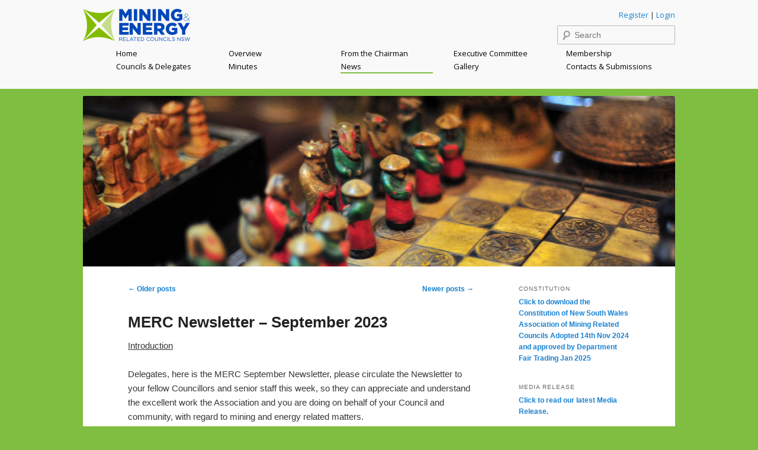

--- FILE ---
content_type: text/html; charset=UTF-8
request_url: https://miningrelatedcouncils.asn.au/news/page/3/
body_size: 81901
content:
<!DOCTYPE html>
<!--[if IE 6]>
<html id="ie6" lang="en-AU">
<![endif]-->
<!--[if IE 7]>
<html id="ie7" lang="en-AU">
<![endif]-->
<!--[if IE 8]>
<html id="ie8" lang="en-AU">
<![endif]-->
<!--[if !(IE 6) & !(IE 7) & !(IE 8)]><!-->
<html lang="en-AU">
<!--<![endif]-->
<head>
<meta charset="UTF-8" />
<meta name="viewport" content="width=device-width" />
<meta name="google-site-verification" content="T5Ll8ZqHr51Ltm3XiuDM_lbw-2FWQRbbDg3lkUj2FAM" />
<title>
News - Page 3 of 110 - Association of Mining Related CouncilsAssociation of Mining Related Councils | Page 3	</title>
<link rel="profile" href="https://gmpg.org/xfn/11" />
<link href="https://fonts.googleapis.com/css?family=Open+Sans" rel="stylesheet">
<link rel="stylesheet" type="text/css" media="all" href="https://miningrelatedcouncils.asn.au/wp-content/themes/association_of_mining_related_councils_2024/style.css?ver=20240313" />
<link rel="pingback" href="https://miningrelatedcouncils.asn.au/xmlrpc.php">
<!--[if lt IE 9]>
<script src="https://miningrelatedcouncils.asn.au/wp-content/themes/association_of_mining_related_councils_2024/js/html5.js?ver=3.7.0" type="text/javascript"></script>
<![endif]-->
<meta name='robots' content='index, follow, max-image-preview:large, max-snippet:-1, max-video-preview:-1' />
	<style>img:is([sizes="auto" i], [sizes^="auto," i]) { contain-intrinsic-size: 3000px 1500px }</style>
	
	<!-- This site is optimized with the Yoast SEO plugin v25.7 - https://yoast.com/wordpress/plugins/seo/ -->
	<link rel="canonical" href="https://miningrelatedcouncils.asn.au/news/page/3/" />
	<link rel="prev" href="https://miningrelatedcouncils.asn.au/news/page/2/" />
	<link rel="next" href="https://miningrelatedcouncils.asn.au/news/page/4/" />
	<meta property="og:locale" content="en_US" />
	<meta property="og:type" content="article" />
	<meta property="og:title" content="News - Page 3 of 110 - Association of Mining Related Councils" />
	<meta property="og:url" content="https://miningrelatedcouncils.asn.au/news/" />
	<meta property="og:site_name" content="Association of Mining Related Councils" />
	<meta property="og:image" content="https://miningrelatedcouncils.asn.au/wp-content/uploads/2012/07/news.jpg" />
	<meta property="og:image:width" content="1000" />
	<meta property="og:image:height" content="288" />
	<meta property="og:image:type" content="image/jpeg" />
	<meta name="twitter:card" content="summary_large_image" />
	<script type="application/ld+json" class="yoast-schema-graph">{"@context":"https://schema.org","@graph":[{"@type":["WebPage","CollectionPage"],"@id":"https://miningrelatedcouncils.asn.au/news/","url":"https://miningrelatedcouncils.asn.au/news/page/3/","name":"News - Page 3 of 110 - Association of Mining Related Councils","isPartOf":{"@id":"https://miningrelatedcouncils.asn.au/#website"},"datePublished":"2012-07-03T05:18:23+00:00","dateModified":"2013-06-06T04:26:22+00:00","breadcrumb":{"@id":"https://miningrelatedcouncils.asn.au/news/page/3/#breadcrumb"},"inLanguage":"en-AU"},{"@type":"BreadcrumbList","@id":"https://miningrelatedcouncils.asn.au/news/page/3/#breadcrumb","itemListElement":[{"@type":"ListItem","position":1,"name":"Home","item":"https://miningrelatedcouncils.asn.au/"},{"@type":"ListItem","position":2,"name":"News"}]},{"@type":"WebSite","@id":"https://miningrelatedcouncils.asn.au/#website","url":"https://miningrelatedcouncils.asn.au/","name":"Association of Mining Related Councils","description":"","potentialAction":[{"@type":"SearchAction","target":{"@type":"EntryPoint","urlTemplate":"https://miningrelatedcouncils.asn.au/?s={search_term_string}"},"query-input":{"@type":"PropertyValueSpecification","valueRequired":true,"valueName":"search_term_string"}}],"inLanguage":"en-AU"}]}</script>
	<!-- / Yoast SEO plugin. -->


<link rel='dns-prefetch' href='//secure.gravatar.com' />
<link rel='dns-prefetch' href='//stats.wp.com' />
<link rel='dns-prefetch' href='//v0.wordpress.com' />
<link rel="alternate" type="application/rss+xml" title="Association of Mining Related Councils &raquo; Feed" href="https://miningrelatedcouncils.asn.au/feed/" />
<link rel="alternate" type="application/rss+xml" title="Association of Mining Related Councils &raquo; Comments Feed" href="https://miningrelatedcouncils.asn.au/comments/feed/" />
<script type="text/javascript">
/* <![CDATA[ */
window._wpemojiSettings = {"baseUrl":"https:\/\/s.w.org\/images\/core\/emoji\/16.0.1\/72x72\/","ext":".png","svgUrl":"https:\/\/s.w.org\/images\/core\/emoji\/16.0.1\/svg\/","svgExt":".svg","source":{"concatemoji":"https:\/\/miningrelatedcouncils.asn.au\/wp-includes\/js\/wp-emoji-release.min.js?ver=02d80229f15d7827a341c3995e7b62d1"}};
/*! This file is auto-generated */
!function(s,n){var o,i,e;function c(e){try{var t={supportTests:e,timestamp:(new Date).valueOf()};sessionStorage.setItem(o,JSON.stringify(t))}catch(e){}}function p(e,t,n){e.clearRect(0,0,e.canvas.width,e.canvas.height),e.fillText(t,0,0);var t=new Uint32Array(e.getImageData(0,0,e.canvas.width,e.canvas.height).data),a=(e.clearRect(0,0,e.canvas.width,e.canvas.height),e.fillText(n,0,0),new Uint32Array(e.getImageData(0,0,e.canvas.width,e.canvas.height).data));return t.every(function(e,t){return e===a[t]})}function u(e,t){e.clearRect(0,0,e.canvas.width,e.canvas.height),e.fillText(t,0,0);for(var n=e.getImageData(16,16,1,1),a=0;a<n.data.length;a++)if(0!==n.data[a])return!1;return!0}function f(e,t,n,a){switch(t){case"flag":return n(e,"\ud83c\udff3\ufe0f\u200d\u26a7\ufe0f","\ud83c\udff3\ufe0f\u200b\u26a7\ufe0f")?!1:!n(e,"\ud83c\udde8\ud83c\uddf6","\ud83c\udde8\u200b\ud83c\uddf6")&&!n(e,"\ud83c\udff4\udb40\udc67\udb40\udc62\udb40\udc65\udb40\udc6e\udb40\udc67\udb40\udc7f","\ud83c\udff4\u200b\udb40\udc67\u200b\udb40\udc62\u200b\udb40\udc65\u200b\udb40\udc6e\u200b\udb40\udc67\u200b\udb40\udc7f");case"emoji":return!a(e,"\ud83e\udedf")}return!1}function g(e,t,n,a){var r="undefined"!=typeof WorkerGlobalScope&&self instanceof WorkerGlobalScope?new OffscreenCanvas(300,150):s.createElement("canvas"),o=r.getContext("2d",{willReadFrequently:!0}),i=(o.textBaseline="top",o.font="600 32px Arial",{});return e.forEach(function(e){i[e]=t(o,e,n,a)}),i}function t(e){var t=s.createElement("script");t.src=e,t.defer=!0,s.head.appendChild(t)}"undefined"!=typeof Promise&&(o="wpEmojiSettingsSupports",i=["flag","emoji"],n.supports={everything:!0,everythingExceptFlag:!0},e=new Promise(function(e){s.addEventListener("DOMContentLoaded",e,{once:!0})}),new Promise(function(t){var n=function(){try{var e=JSON.parse(sessionStorage.getItem(o));if("object"==typeof e&&"number"==typeof e.timestamp&&(new Date).valueOf()<e.timestamp+604800&&"object"==typeof e.supportTests)return e.supportTests}catch(e){}return null}();if(!n){if("undefined"!=typeof Worker&&"undefined"!=typeof OffscreenCanvas&&"undefined"!=typeof URL&&URL.createObjectURL&&"undefined"!=typeof Blob)try{var e="postMessage("+g.toString()+"("+[JSON.stringify(i),f.toString(),p.toString(),u.toString()].join(",")+"));",a=new Blob([e],{type:"text/javascript"}),r=new Worker(URL.createObjectURL(a),{name:"wpTestEmojiSupports"});return void(r.onmessage=function(e){c(n=e.data),r.terminate(),t(n)})}catch(e){}c(n=g(i,f,p,u))}t(n)}).then(function(e){for(var t in e)n.supports[t]=e[t],n.supports.everything=n.supports.everything&&n.supports[t],"flag"!==t&&(n.supports.everythingExceptFlag=n.supports.everythingExceptFlag&&n.supports[t]);n.supports.everythingExceptFlag=n.supports.everythingExceptFlag&&!n.supports.flag,n.DOMReady=!1,n.readyCallback=function(){n.DOMReady=!0}}).then(function(){return e}).then(function(){var e;n.supports.everything||(n.readyCallback(),(e=n.source||{}).concatemoji?t(e.concatemoji):e.wpemoji&&e.twemoji&&(t(e.twemoji),t(e.wpemoji)))}))}((window,document),window._wpemojiSettings);
/* ]]> */
</script>
<style id='wp-emoji-styles-inline-css' type='text/css'>

	img.wp-smiley, img.emoji {
		display: inline !important;
		border: none !important;
		box-shadow: none !important;
		height: 1em !important;
		width: 1em !important;
		margin: 0 0.07em !important;
		vertical-align: -0.1em !important;
		background: none !important;
		padding: 0 !important;
	}
</style>
<link rel='stylesheet' id='wp-block-library-css' href='https://miningrelatedcouncils.asn.au/wp-includes/css/dist/block-library/style.min.css?ver=02d80229f15d7827a341c3995e7b62d1' type='text/css' media='all' />
<style id='wp-block-library-theme-inline-css' type='text/css'>
.wp-block-audio :where(figcaption){color:#555;font-size:13px;text-align:center}.is-dark-theme .wp-block-audio :where(figcaption){color:#ffffffa6}.wp-block-audio{margin:0 0 1em}.wp-block-code{border:1px solid #ccc;border-radius:4px;font-family:Menlo,Consolas,monaco,monospace;padding:.8em 1em}.wp-block-embed :where(figcaption){color:#555;font-size:13px;text-align:center}.is-dark-theme .wp-block-embed :where(figcaption){color:#ffffffa6}.wp-block-embed{margin:0 0 1em}.blocks-gallery-caption{color:#555;font-size:13px;text-align:center}.is-dark-theme .blocks-gallery-caption{color:#ffffffa6}:root :where(.wp-block-image figcaption){color:#555;font-size:13px;text-align:center}.is-dark-theme :root :where(.wp-block-image figcaption){color:#ffffffa6}.wp-block-image{margin:0 0 1em}.wp-block-pullquote{border-bottom:4px solid;border-top:4px solid;color:currentColor;margin-bottom:1.75em}.wp-block-pullquote cite,.wp-block-pullquote footer,.wp-block-pullquote__citation{color:currentColor;font-size:.8125em;font-style:normal;text-transform:uppercase}.wp-block-quote{border-left:.25em solid;margin:0 0 1.75em;padding-left:1em}.wp-block-quote cite,.wp-block-quote footer{color:currentColor;font-size:.8125em;font-style:normal;position:relative}.wp-block-quote:where(.has-text-align-right){border-left:none;border-right:.25em solid;padding-left:0;padding-right:1em}.wp-block-quote:where(.has-text-align-center){border:none;padding-left:0}.wp-block-quote.is-large,.wp-block-quote.is-style-large,.wp-block-quote:where(.is-style-plain){border:none}.wp-block-search .wp-block-search__label{font-weight:700}.wp-block-search__button{border:1px solid #ccc;padding:.375em .625em}:where(.wp-block-group.has-background){padding:1.25em 2.375em}.wp-block-separator.has-css-opacity{opacity:.4}.wp-block-separator{border:none;border-bottom:2px solid;margin-left:auto;margin-right:auto}.wp-block-separator.has-alpha-channel-opacity{opacity:1}.wp-block-separator:not(.is-style-wide):not(.is-style-dots){width:100px}.wp-block-separator.has-background:not(.is-style-dots){border-bottom:none;height:1px}.wp-block-separator.has-background:not(.is-style-wide):not(.is-style-dots){height:2px}.wp-block-table{margin:0 0 1em}.wp-block-table td,.wp-block-table th{word-break:normal}.wp-block-table :where(figcaption){color:#555;font-size:13px;text-align:center}.is-dark-theme .wp-block-table :where(figcaption){color:#ffffffa6}.wp-block-video :where(figcaption){color:#555;font-size:13px;text-align:center}.is-dark-theme .wp-block-video :where(figcaption){color:#ffffffa6}.wp-block-video{margin:0 0 1em}:root :where(.wp-block-template-part.has-background){margin-bottom:0;margin-top:0;padding:1.25em 2.375em}
</style>
<style id='classic-theme-styles-inline-css' type='text/css'>
/*! This file is auto-generated */
.wp-block-button__link{color:#fff;background-color:#32373c;border-radius:9999px;box-shadow:none;text-decoration:none;padding:calc(.667em + 2px) calc(1.333em + 2px);font-size:1.125em}.wp-block-file__button{background:#32373c;color:#fff;text-decoration:none}
</style>
<link rel='stylesheet' id='mediaelement-css' href='https://miningrelatedcouncils.asn.au/wp-includes/js/mediaelement/mediaelementplayer-legacy.min.css?ver=4.2.17' type='text/css' media='all' />
<link rel='stylesheet' id='wp-mediaelement-css' href='https://miningrelatedcouncils.asn.au/wp-includes/js/mediaelement/wp-mediaelement.min.css?ver=02d80229f15d7827a341c3995e7b62d1' type='text/css' media='all' />
<style id='jetpack-sharing-buttons-style-inline-css' type='text/css'>
.jetpack-sharing-buttons__services-list{display:flex;flex-direction:row;flex-wrap:wrap;gap:0;list-style-type:none;margin:5px;padding:0}.jetpack-sharing-buttons__services-list.has-small-icon-size{font-size:12px}.jetpack-sharing-buttons__services-list.has-normal-icon-size{font-size:16px}.jetpack-sharing-buttons__services-list.has-large-icon-size{font-size:24px}.jetpack-sharing-buttons__services-list.has-huge-icon-size{font-size:36px}@media print{.jetpack-sharing-buttons__services-list{display:none!important}}.editor-styles-wrapper .wp-block-jetpack-sharing-buttons{gap:0;padding-inline-start:0}ul.jetpack-sharing-buttons__services-list.has-background{padding:1.25em 2.375em}
</style>
<style id='global-styles-inline-css' type='text/css'>
:root{--wp--preset--aspect-ratio--square: 1;--wp--preset--aspect-ratio--4-3: 4/3;--wp--preset--aspect-ratio--3-4: 3/4;--wp--preset--aspect-ratio--3-2: 3/2;--wp--preset--aspect-ratio--2-3: 2/3;--wp--preset--aspect-ratio--16-9: 16/9;--wp--preset--aspect-ratio--9-16: 9/16;--wp--preset--color--black: #000;--wp--preset--color--cyan-bluish-gray: #abb8c3;--wp--preset--color--white: #fff;--wp--preset--color--pale-pink: #f78da7;--wp--preset--color--vivid-red: #cf2e2e;--wp--preset--color--luminous-vivid-orange: #ff6900;--wp--preset--color--luminous-vivid-amber: #fcb900;--wp--preset--color--light-green-cyan: #7bdcb5;--wp--preset--color--vivid-green-cyan: #00d084;--wp--preset--color--pale-cyan-blue: #8ed1fc;--wp--preset--color--vivid-cyan-blue: #0693e3;--wp--preset--color--vivid-purple: #9b51e0;--wp--preset--color--blue: #1982d1;--wp--preset--color--dark-gray: #373737;--wp--preset--color--medium-gray: #666;--wp--preset--color--light-gray: #e2e2e2;--wp--preset--gradient--vivid-cyan-blue-to-vivid-purple: linear-gradient(135deg,rgba(6,147,227,1) 0%,rgb(155,81,224) 100%);--wp--preset--gradient--light-green-cyan-to-vivid-green-cyan: linear-gradient(135deg,rgb(122,220,180) 0%,rgb(0,208,130) 100%);--wp--preset--gradient--luminous-vivid-amber-to-luminous-vivid-orange: linear-gradient(135deg,rgba(252,185,0,1) 0%,rgba(255,105,0,1) 100%);--wp--preset--gradient--luminous-vivid-orange-to-vivid-red: linear-gradient(135deg,rgba(255,105,0,1) 0%,rgb(207,46,46) 100%);--wp--preset--gradient--very-light-gray-to-cyan-bluish-gray: linear-gradient(135deg,rgb(238,238,238) 0%,rgb(169,184,195) 100%);--wp--preset--gradient--cool-to-warm-spectrum: linear-gradient(135deg,rgb(74,234,220) 0%,rgb(151,120,209) 20%,rgb(207,42,186) 40%,rgb(238,44,130) 60%,rgb(251,105,98) 80%,rgb(254,248,76) 100%);--wp--preset--gradient--blush-light-purple: linear-gradient(135deg,rgb(255,206,236) 0%,rgb(152,150,240) 100%);--wp--preset--gradient--blush-bordeaux: linear-gradient(135deg,rgb(254,205,165) 0%,rgb(254,45,45) 50%,rgb(107,0,62) 100%);--wp--preset--gradient--luminous-dusk: linear-gradient(135deg,rgb(255,203,112) 0%,rgb(199,81,192) 50%,rgb(65,88,208) 100%);--wp--preset--gradient--pale-ocean: linear-gradient(135deg,rgb(255,245,203) 0%,rgb(182,227,212) 50%,rgb(51,167,181) 100%);--wp--preset--gradient--electric-grass: linear-gradient(135deg,rgb(202,248,128) 0%,rgb(113,206,126) 100%);--wp--preset--gradient--midnight: linear-gradient(135deg,rgb(2,3,129) 0%,rgb(40,116,252) 100%);--wp--preset--font-size--small: 13px;--wp--preset--font-size--medium: 20px;--wp--preset--font-size--large: 36px;--wp--preset--font-size--x-large: 42px;--wp--preset--spacing--20: 0.44rem;--wp--preset--spacing--30: 0.67rem;--wp--preset--spacing--40: 1rem;--wp--preset--spacing--50: 1.5rem;--wp--preset--spacing--60: 2.25rem;--wp--preset--spacing--70: 3.38rem;--wp--preset--spacing--80: 5.06rem;--wp--preset--shadow--natural: 6px 6px 9px rgba(0, 0, 0, 0.2);--wp--preset--shadow--deep: 12px 12px 50px rgba(0, 0, 0, 0.4);--wp--preset--shadow--sharp: 6px 6px 0px rgba(0, 0, 0, 0.2);--wp--preset--shadow--outlined: 6px 6px 0px -3px rgba(255, 255, 255, 1), 6px 6px rgba(0, 0, 0, 1);--wp--preset--shadow--crisp: 6px 6px 0px rgba(0, 0, 0, 1);}:where(.is-layout-flex){gap: 0.5em;}:where(.is-layout-grid){gap: 0.5em;}body .is-layout-flex{display: flex;}.is-layout-flex{flex-wrap: wrap;align-items: center;}.is-layout-flex > :is(*, div){margin: 0;}body .is-layout-grid{display: grid;}.is-layout-grid > :is(*, div){margin: 0;}:where(.wp-block-columns.is-layout-flex){gap: 2em;}:where(.wp-block-columns.is-layout-grid){gap: 2em;}:where(.wp-block-post-template.is-layout-flex){gap: 1.25em;}:where(.wp-block-post-template.is-layout-grid){gap: 1.25em;}.has-black-color{color: var(--wp--preset--color--black) !important;}.has-cyan-bluish-gray-color{color: var(--wp--preset--color--cyan-bluish-gray) !important;}.has-white-color{color: var(--wp--preset--color--white) !important;}.has-pale-pink-color{color: var(--wp--preset--color--pale-pink) !important;}.has-vivid-red-color{color: var(--wp--preset--color--vivid-red) !important;}.has-luminous-vivid-orange-color{color: var(--wp--preset--color--luminous-vivid-orange) !important;}.has-luminous-vivid-amber-color{color: var(--wp--preset--color--luminous-vivid-amber) !important;}.has-light-green-cyan-color{color: var(--wp--preset--color--light-green-cyan) !important;}.has-vivid-green-cyan-color{color: var(--wp--preset--color--vivid-green-cyan) !important;}.has-pale-cyan-blue-color{color: var(--wp--preset--color--pale-cyan-blue) !important;}.has-vivid-cyan-blue-color{color: var(--wp--preset--color--vivid-cyan-blue) !important;}.has-vivid-purple-color{color: var(--wp--preset--color--vivid-purple) !important;}.has-black-background-color{background-color: var(--wp--preset--color--black) !important;}.has-cyan-bluish-gray-background-color{background-color: var(--wp--preset--color--cyan-bluish-gray) !important;}.has-white-background-color{background-color: var(--wp--preset--color--white) !important;}.has-pale-pink-background-color{background-color: var(--wp--preset--color--pale-pink) !important;}.has-vivid-red-background-color{background-color: var(--wp--preset--color--vivid-red) !important;}.has-luminous-vivid-orange-background-color{background-color: var(--wp--preset--color--luminous-vivid-orange) !important;}.has-luminous-vivid-amber-background-color{background-color: var(--wp--preset--color--luminous-vivid-amber) !important;}.has-light-green-cyan-background-color{background-color: var(--wp--preset--color--light-green-cyan) !important;}.has-vivid-green-cyan-background-color{background-color: var(--wp--preset--color--vivid-green-cyan) !important;}.has-pale-cyan-blue-background-color{background-color: var(--wp--preset--color--pale-cyan-blue) !important;}.has-vivid-cyan-blue-background-color{background-color: var(--wp--preset--color--vivid-cyan-blue) !important;}.has-vivid-purple-background-color{background-color: var(--wp--preset--color--vivid-purple) !important;}.has-black-border-color{border-color: var(--wp--preset--color--black) !important;}.has-cyan-bluish-gray-border-color{border-color: var(--wp--preset--color--cyan-bluish-gray) !important;}.has-white-border-color{border-color: var(--wp--preset--color--white) !important;}.has-pale-pink-border-color{border-color: var(--wp--preset--color--pale-pink) !important;}.has-vivid-red-border-color{border-color: var(--wp--preset--color--vivid-red) !important;}.has-luminous-vivid-orange-border-color{border-color: var(--wp--preset--color--luminous-vivid-orange) !important;}.has-luminous-vivid-amber-border-color{border-color: var(--wp--preset--color--luminous-vivid-amber) !important;}.has-light-green-cyan-border-color{border-color: var(--wp--preset--color--light-green-cyan) !important;}.has-vivid-green-cyan-border-color{border-color: var(--wp--preset--color--vivid-green-cyan) !important;}.has-pale-cyan-blue-border-color{border-color: var(--wp--preset--color--pale-cyan-blue) !important;}.has-vivid-cyan-blue-border-color{border-color: var(--wp--preset--color--vivid-cyan-blue) !important;}.has-vivid-purple-border-color{border-color: var(--wp--preset--color--vivid-purple) !important;}.has-vivid-cyan-blue-to-vivid-purple-gradient-background{background: var(--wp--preset--gradient--vivid-cyan-blue-to-vivid-purple) !important;}.has-light-green-cyan-to-vivid-green-cyan-gradient-background{background: var(--wp--preset--gradient--light-green-cyan-to-vivid-green-cyan) !important;}.has-luminous-vivid-amber-to-luminous-vivid-orange-gradient-background{background: var(--wp--preset--gradient--luminous-vivid-amber-to-luminous-vivid-orange) !important;}.has-luminous-vivid-orange-to-vivid-red-gradient-background{background: var(--wp--preset--gradient--luminous-vivid-orange-to-vivid-red) !important;}.has-very-light-gray-to-cyan-bluish-gray-gradient-background{background: var(--wp--preset--gradient--very-light-gray-to-cyan-bluish-gray) !important;}.has-cool-to-warm-spectrum-gradient-background{background: var(--wp--preset--gradient--cool-to-warm-spectrum) !important;}.has-blush-light-purple-gradient-background{background: var(--wp--preset--gradient--blush-light-purple) !important;}.has-blush-bordeaux-gradient-background{background: var(--wp--preset--gradient--blush-bordeaux) !important;}.has-luminous-dusk-gradient-background{background: var(--wp--preset--gradient--luminous-dusk) !important;}.has-pale-ocean-gradient-background{background: var(--wp--preset--gradient--pale-ocean) !important;}.has-electric-grass-gradient-background{background: var(--wp--preset--gradient--electric-grass) !important;}.has-midnight-gradient-background{background: var(--wp--preset--gradient--midnight) !important;}.has-small-font-size{font-size: var(--wp--preset--font-size--small) !important;}.has-medium-font-size{font-size: var(--wp--preset--font-size--medium) !important;}.has-large-font-size{font-size: var(--wp--preset--font-size--large) !important;}.has-x-large-font-size{font-size: var(--wp--preset--font-size--x-large) !important;}
:where(.wp-block-post-template.is-layout-flex){gap: 1.25em;}:where(.wp-block-post-template.is-layout-grid){gap: 1.25em;}
:where(.wp-block-columns.is-layout-flex){gap: 2em;}:where(.wp-block-columns.is-layout-grid){gap: 2em;}
:root :where(.wp-block-pullquote){font-size: 1.5em;line-height: 1.6;}
</style>
<link rel='stylesheet' id='twentyeleven-block-style-css' href='https://miningrelatedcouncils.asn.au/wp-content/themes/association_of_mining_related_councils_2024/blocks.css?ver=20230122' type='text/css' media='all' />
<link rel='stylesheet' id='jetpack-subscriptions-css' href='https://miningrelatedcouncils.asn.au/wp-content/plugins/jetpack/_inc/build/subscriptions/subscriptions.min.css?ver=14.9.1' type='text/css' media='all' />
<link rel="https://api.w.org/" href="https://miningrelatedcouncils.asn.au/wp-json/" /><link rel="EditURI" type="application/rsd+xml" title="RSD" href="https://miningrelatedcouncils.asn.au/xmlrpc.php?rsd" />

<script type="text/javascript">
(function(url){
	if(/(?:Chrome\/26\.0\.1410\.63 Safari\/537\.31|WordfenceTestMonBot)/.test(navigator.userAgent)){ return; }
	var addEvent = function(evt, handler) {
		if (window.addEventListener) {
			document.addEventListener(evt, handler, false);
		} else if (window.attachEvent) {
			document.attachEvent('on' + evt, handler);
		}
	};
	var removeEvent = function(evt, handler) {
		if (window.removeEventListener) {
			document.removeEventListener(evt, handler, false);
		} else if (window.detachEvent) {
			document.detachEvent('on' + evt, handler);
		}
	};
	var evts = 'contextmenu dblclick drag dragend dragenter dragleave dragover dragstart drop keydown keypress keyup mousedown mousemove mouseout mouseover mouseup mousewheel scroll'.split(' ');
	var logHuman = function() {
		if (window.wfLogHumanRan) { return; }
		window.wfLogHumanRan = true;
		var wfscr = document.createElement('script');
		wfscr.type = 'text/javascript';
		wfscr.async = true;
		wfscr.src = url + '&r=' + Math.random();
		(document.getElementsByTagName('head')[0]||document.getElementsByTagName('body')[0]).appendChild(wfscr);
		for (var i = 0; i < evts.length; i++) {
			removeEvent(evts[i], logHuman);
		}
	};
	for (var i = 0; i < evts.length; i++) {
		addEvent(evts[i], logHuman);
	}
})('//miningrelatedcouncils.asn.au/?wordfence_lh=1&hid=328E165F801B8BBC986F4E01D1F00FC6');
</script>	<style>img#wpstats{display:none}</style>
		<style type="text/css" id="custom-background-css">
body.custom-background { background-color: #7fbe41; }
</style>
	</head>

<body class="blog paged custom-background wp-embed-responsive paged-3 wp-theme-association_of_mining_related_councils_2024 two-column right-sidebar">
<div class="skip-link"><a class="assistive-text" href="#content">Skip to primary content</a></div><div class="skip-link"><a class="assistive-text" href="#secondary">Skip to secondary content</a></div>	<header id="branding">
		<div class="branding__wrapper">
			<hgroup>
				<h1 id="site-title"><span><a href="https://miningrelatedcouncils.asn.au/" rel="home"><!--Association of Mining Related Councils--></a></span></h1>
				<!--<h2 id="site-description"></h2>//-->

			<div class="branding__right-column">
				<div class="branding--user-cp">
					<a href="https://miningrelatedcouncils.asn.au/wp-login.php?action=register">Register</a> | <a href="https://miningrelatedcouncils.asn.au/wp-login.php">Login</a>
				</div>
								<form method="get" id="searchform" action="https://miningrelatedcouncils.asn.au/">
		<label for="s" class="assistive-text">Search</label>
		<input type="text" class="field" name="s" id="s" placeholder="Search" />
		<input type="submit" class="submit" name="submit" id="searchsubmit" value="Search" />
	</form>
						</div>

			</hgroup>

			<!-- removed hero from here //-->

			

			<nav id="access" role="navigation">
				<h3 class="assistive-text">Main menu</h3>
								<div class="skip-link"><a class="assistive-text" href="#content" title="Skip to primary content">Skip to primary content</a></div>
				<div class="skip-link"><a class="assistive-text" href="#secondary" title="Skip to secondary content">Skip to secondary content</a></div>
								<div class="menu-main-menu-container"><ul id="menu-main-menu" class="menu"><li id="menu-item-18" class="menu-item menu-item-type-post_type menu-item-object-page menu-item-home menu-item-18"><a href="https://miningrelatedcouncils.asn.au/"><span data-hover="Home">Home</span></a></li>
<li id="menu-item-14" class="menu-item menu-item-type-post_type menu-item-object-page menu-item-14"><a href="https://miningrelatedcouncils.asn.au/overview/"><span data-hover="Overview">Overview</span></a></li>
<li id="menu-item-27" class="menu-item menu-item-type-post_type menu-item-object-page menu-item-27"><a href="https://miningrelatedcouncils.asn.au/from-the-chairman/"><span data-hover="From the Chairman">From the Chairman</span></a></li>
<li id="menu-item-30" class="menu-item menu-item-type-post_type menu-item-object-page menu-item-30"><a href="https://miningrelatedcouncils.asn.au/executive-committee/"><span data-hover="Executive Committee">Executive Committee</span></a></li>
<li id="menu-item-1438" class="menu-item menu-item-type-post_type menu-item-object-page menu-item-1438"><a href="https://miningrelatedcouncils.asn.au/membership/"><span data-hover="Membership">Membership</span></a></li>
<li id="menu-item-33" class="menu-item menu-item-type-post_type menu-item-object-page menu-item-33"><a href="https://miningrelatedcouncils.asn.au/councils-and-delegates/"><span data-hover="Councils &#038; Delegates">Councils &#038; Delegates</span></a></li>
<li id="menu-item-686" class="menu-item menu-item-type-post_type menu-item-object-page menu-item-686"><a href="https://miningrelatedcouncils.asn.au/meeting-minutes/"><span data-hover="Minutes">Minutes</span></a></li>
<li id="menu-item-36" class="menu-item menu-item-type-post_type menu-item-object-page current-menu-item page_item page-item-34 current_page_item current_page_parent menu-item-36"><a href="https://miningrelatedcouncils.asn.au/news/" aria-current="page"><span data-hover="News">News</span></a></li>
<li id="menu-item-262" class="menu-item menu-item-type-post_type menu-item-object-page menu-item-262"><a href="https://miningrelatedcouncils.asn.au/photo-gallery/"><span data-hover="Gallery">Gallery</span></a></li>
<li id="menu-item-42" class="menu-item menu-item-type-post_type menu-item-object-page menu-item-42"><a href="https://miningrelatedcouncils.asn.au/contact/"><span data-hover="Contacts &#038; Submissions">Contacts &#038; Submissions</span></a></li>
</ul></div>			</nav><!-- #access -->
		</div>
	</header><!-- #branding -->

<div id="page" class="hfeed">
						<a href="https://miningrelatedcouncils.asn.au/" class="the-global-hero">
				<img src="https://miningrelatedcouncils.asn.au/wp-content/themes/association_of_mining_related_councils_2024/images/headers/chessboard.jpg" width="1000" height="288" alt="Association of Mining Related Councils" decoding="async" fetchpriority="high" />			</a>
			

	<div id="main">

		<div id="primary">
			<div id="content" role="main">

			
							<nav id="nav-above">
				<h3 class="assistive-text">Post navigation</h3>
				<div class="nav-previous"><a href="https://miningrelatedcouncils.asn.au/news/page/4/" ><span class="meta-nav">&larr;</span> Older posts</a></div>
				<div class="nav-next"><a href="https://miningrelatedcouncils.asn.au/news/page/2/" >Newer posts <span class="meta-nav">&rarr;</span></a></div>
			</nav><!-- #nav-above -->
			
				
					
	<article id="post-1702" class="post-1702 post type-post status-publish format-standard hentry category-media-releases">
		<header class="entry-header">
						<h1 class="entry-title"><a href="https://miningrelatedcouncils.asn.au/merc-newsletter-september-2023/" rel="bookmark">MERC Newsletter – September 2023</a></h1>
			
						<div class="entry-meta">
				<span class="sep">Posted on </span><a href="https://miningrelatedcouncils.asn.au/merc-newsletter-september-2023/" title="3:22 pm" rel="bookmark"><time class="entry-date" datetime="2023-11-07T15:22:40+10:00">November 7, 2023</time></a><span class="by-author"> <span class="sep"> by </span> <span class="author vcard"><a class="url fn n" href="https://miningrelatedcouncils.asn.au/author/osadmin/" title="View all posts by osadmin" rel="author">osadmin</a></span></span>			</div><!-- .entry-meta -->
			
					</header><!-- .entry-header -->

				<div class="entry-content">
			<p><u>Introduction</u></p>
<p>Delegates, here is the MERC September Newsletter, please circulate the Newsletter to your fellow Councillors and senior staff this week, so they can appreciate and understand the excellent work the Association and you are doing on behalf of your Council and community, with regard to mining and energy related matters.  </p>
<p><u>Next Meetings of Association</u><strong>.</strong> In trying to get the next MERC AGM meeting in Sydney, NSW Parliament House during parliament sitting times in Jubilee Room is becoming difficult due to the renovations going on. Next sittings of parliament are Tuesday-Thursdays on 21st–23rd and 28th-30th November 2023 and only suitable day that didn’t clash with member’s monthly meetings was 30<sup>th</sup> November, but the Jubilee has been booked on that day. The other option was the following week but because parliament is not sitting (albeit 5<sup>th</sup>&#8211; 7<sup>th</sup> December is reserved for a sitting) the Jubilee Room not available these days due to renovations.</p>
<p>The option to go back to the Club York rooms in Sydney is still a consideration to get Ministers to address delegates. The Executive Committee will shortly decide once they finalise their deliberations on the expressions of interest for the provision of Executive Officer services and the external review reports by Future Together Group &amp; Three Pillars Advisory are analysed.</p>
<p><u>Future 2024 Forum (REIIF)</u> The REIIF date slots have been temporaly booked for next year in the week 5-7th June 2024 but only over 3 days. The delegates at Ordinary meeting on 3<sup>rd</sup> August confrimed that the conference will be run in partnership with RDA Orana with MERC’s Ordinary meeting being held on first day 5th June 2023, followed by site visits, networking dinner in evening, then a conference day for councils, politicians, experts and having non members and potentially new members attend as observers, then the business/industry day is on 7<sup>th</sup> June 2023. Awaiting confirmation on who the next CEO is at RDA Orana to lock in the REIIF for 2024 nad start preparations to make it a bumper event.</p>
<p><u>COVID-19 Virus Impact on MERC</u> &#8211; In 2023 MERC will be resuming its’ meeting cycle activities in the normal manner. What this means for MERC delegates is that 2023 will have quarterly meetings as “face to face” meetings with use of zoom in exceptional circumstances. Executive Committee meetings will be by zoom means as determined. A lot of value is gleaned from being at a meeting in person and this can be lost when delegates attend by zoom. The focus will always be on giving delegates an opportunity to attend meetings. However, delegates must be present to vote for the AGM in view of the voting system in the constitution.</p>
<p><u>Speakers for Next Meeting in Sydney </u>– The Ministers for Natural Resources, Planning, Climate Change, Energy, Treasury &amp; Local Government will be approached to speak at next meeting once the meeting day has been determined.</p>
<p><u>Inland NSW Growth Alliance (INGA) (formerly Orana Opportunity Network &#8211; O2N)</u> – MERC is trialling as a Bronze Member of INGA for 12 months. Their Newsletters are available on their website on <a href="mailto:o2n@o2n.org.au.">rdaorana.org.au.</a></p>
<p><u>CRC Transformation in Mining Economies (CRCTiME) Post Mining</u> &#8211; MERC is a partner with CRC TiME on a no cost but consultative basis. They provide quarterly updates on progress with an opportunity for members to join webinars, workshops, surveys etc. See Website <a href="http://www.crctime.org.au">www.crctime.org.au</a></p>
<p><u>Executive Officer Services Replacement Update</u>. The Executive Committee has commenced the process for an entity to provide Executive Officer services, utilising LGNSW Management Solutions to help with the engagement. The current Executive Officer has not been involved in any shortlisting or the interview process which is being dealt with by the Executive Committee and Local Government Management Solutions, so if there are any enquiries in relation to the process or who is being interviewed and so forth, please refer to the Chair, Cr Kevin Duffy, Orange City Council, contact details are at the end of this newsletter.</p>
<p><u>Engagement of Future Together Group (FTG) &amp; Three Pillars Advisory</u>. MERC has engaged Martin Rush and Amer Hussein from FTG and Three Pillars Advisory to undertake a review of MERC as follows:</p>
<ul>
<li>(1) Review and refresh MERC’s value proposition, sharpen the future strategic planning review processes and membership derived value.</li>
<li>(2) Review Constitution to:
<ul>
<li>Support organisational effectiveness.</li>
<li>Facilitate greater membership and external cut through.</li>
<li>Enhance direct and in-kind resourcing.</li>
</ul>
</li>
<li>(3) Develop a Policy Platform Structure Plan:
<ul>
<li>A policy gap analysis – Local Government Interest in mining &amp; energy.</li>
<li>Prioritisation of policy – relevance to current and/or prospective members.</li>
<li>A policy and position paper roadmap in short-medium term.</li>
</ul>
</li>
<li>(4) Update MERC Financial &amp; Resourcing Plan.</li>
</ul>
<p>&nbsp;</p>
<p>The Reports have been received from Three Pillars Advisory for Items 1, 2 &amp; 4 and FTG for item 3. The recommendations are many and will be assessed by the Executive Committee in due course. It is a timely review with new State Government and councils grappling with issues associated with the roll out in some areas of renewable energy developments and a new Executive Officer services provider for MERC. Meantime, current arrangements are continuing with the provision of Executive Officer services.</p>
<p><u>RDA Orana </u></p>
<p>Whilst the Central-West Orana Renewable Energy Zone (REZ) during this early development stage has many benefits, it also has many challenges. The project is expected to bring up to $5 billion in private investment to the region by 2030. At its peak, the REZ is expected to support around 6,000 construction jobs in the region, however this could be as high as 8,000. As the project moves forward, the finer details are being established. Following a Central-West Orana REZ Steering Committee meeting last week, terms of reference were finalised for four new working groups: Accommodation, Environmental, Roads and Transport, and Social.</p>
<p><u>Resources for Regions (R4R)</u></p>
<p>Members in receipt of current R4R would be aware by now that in the recent NSW Government Budget the program is not available for 23/24 budget and onwards. However, it is understood that the Regional Development Trust fund of $350m has been established to replace this program and others, with the details yet to be developed. (MERC to apply to be involved). Note the following media release from Department of Regional NSW Minister Tara Moriarty’s office:</p>
<p>“The Minns Labor Government is delivering on its commitment to regional NSW communities by ensuring they receive their fair share of funding with a $350 million boost to the new NSW Regional Development Trust Fund and by reforming the Regional Development Act to better reflect their needs.</p>
<p>This Trust defines a new approach to supporting people living in rural, regional, and remote areas. The Trust will focus on improving the wellbeing of people, by improving local amenities, social cohesion, and job opportunities. Funding decisions of the Trust will be guided by a new Regional Development Advisory Council that will also play a key role in engaging communities to update the Regional Development Act. This legislation requires a makeover so it can better deliver on its economic and social growth objectives. As part of the reforms, the NSW Government will:</p>
<ul>
<li>seek community input on updating the Regional Development Act 2004 to better reflect the priorities of regional and remote communities.</li>
<li>make a starting investment of $350 million into the Regional Development Trust.</li>
<li>establish the Regional Development Advisory Council to provide governance and expert advice on the priority matters requiring the Trust’s investment and advising on the reform of the Regional Development Act. The Regional Development Trust Fund will strategically invest in four focus areas:</li>
</ul>
<ol>
<li>Sustainable regional industries, including emerging and engine industries.</li>
<li>Aboriginal economic development and enterprise.</li>
<li>Community infrastructure and capacity building.</li>
<li>Improving regional service delivery.</li>
</ol>
<p>Decision making on investment from the Trust will be guided by the investment principles of the Australian Government’s Regional Investment Framework. Establishment of the Advisory Council and public consultation on reforming the Act will get underway as soon as possible. Minister for Regional NSW and Western NSW Tara Moriarty said<strong>: </strong>“These reforms to grant funding and the Regional Development Act demonstrate our government is putting the needs of regional people at the heart of our decision making. Our communities deserve this after a decade of waste, pork barrelling and poor results. “We are committed to ensuring rural, remote, and regional communities not only get their fair share but that we are making a real and positive difference to their lives, towns and businesses. “We are also committed to distributing funds to where they are needed most.”</p>
<p>&nbsp;</p>
<p><u>Mining &amp; Renewable Energy articles</u></p>
<p>“<em><u>NSW Coal Royalties Hike</u></em>” Industrial Careers article states: “The NSW government is set to bolster its budget by $2.7 billion through an increase in coal royalties. However, the move has drawn concern from the mining sector due to what it labels a “significant additional tax burden” amid challenging market conditions.</p>
<p>Starting from July 1, 2024, NSW will raise coal royalties by 2.6 per cent for open-cut, underground, and deep underground mines, resulting in rates of 10.8 per cent, 9.8 per cent, and 8.8 per cent, respectively. The government expects this adjustment to inject over $2.7 billion into state funds over the next four years.</p>
<p>The decision follows consultations with industry stakeholders, aiming to strike a balance between maintaining a robust mining sector and serving public interests.</p>
<p>Finance and Natural Resources Minister Courtney Houssos emphasised the significance of coal to the state&#8217;s economy and electricity supply, saying the state had “struck the right balance”.  </p>
<p>However, the NSW Minerals Council has expressed apprehension about the increased royalty rates, particularly as the coal industry grapples with escalating operational costs and falling coal prices. Stephen Galilee, CEO of the NSW Minerals Council, noted that these rate hikes could effectively amount to a 30 per cent increase in proportional terms, posing a considerable challenge for the sector.</p>
<p>Despite these concerns, the industry expressed relief that NSW did not adopt Queensland&#8217;s sliding scale royalty system. The changes also mark the first coal royalty increase in NSW since 2009 and are intended to offset a $1.3 billion royalties revenue write-down in the forthcoming budget.</p>
<p>Coal remains a critical export commodity for NSW, supporting thousands of jobs and playing a significant role in the state&#8217;s energy landscape. The government aims to balance the industry&#8217;s needs with the state&#8217;s fiscal requirements while allowing time for adaptation before the changes take effect in 2024”.</p>
<p>“<em><u>New NSW Wind Farm Sends First Bursts of Power to the Grid</u></em>” Rachel Willamson, Renew Economy, 21<sup>st</sup> September writes “After 11 years in the development pipeline, the still-under construction Flyers Creek wind farm sent its first power to the grid on Wednesday.</p>
<p>The Iberdrola project generated very small amounts of power between 11am and midday, and on Thursday was switched on again at 11am as it works its way through the commissioning process. This involves working through various “hold points” and the 145 MW Flyers Creek wind farm is currently limited to an output of just 3.8 MW.</p>
<p>An Iberdrola spokesperson told <em>RenewEconomy </em>that it’s a small milestone for the wind farm, located near Orange in the state’s Central West. “Of the 38 turbines that will comprise the wind farm, three are currently complete and capable of generating power, an additional 18 are mechanically installed with the blades now attached to the towers,” he said.</p>
<p>The project seemed cursed until Spanish giant Iberdrola picked it up last year through the purchase of Infigen Energy in 2021. Construction finally began in March 2022. Flyers Creek has been in the pipeline since 2012, when it received development approval. But financial close was deferred and delayed until COVID-19 arrived, and high costs killed the project off temporarily.</p>
<p>Infigen swore the project was still a goer, given its location close to a large electricity load and compelling wind resource, and Iberdrola clearly agreed when Flyers Creek appeared in its expanded portfolio.</p>
<p>Iberdrola hasn’t said how much it spent to bring the project to fruition, but an application in 2019 to modify the development approval showed Infigen had a $300 million budget to get it running. GE is supplying the 3.8 MW turbines which have a rotor diameter of 137 metres.</p>
<p><a href="http://miningrelatedcouncils.asn.au/wp-content/uploads/2023/11/Flyers-Creek-Wind-Farm.jpg"><img decoding="async" data-attachment-id="1704" data-permalink="https://miningrelatedcouncils.asn.au/merc-newsletter-september-2023/flyers-creek-wind-farm/" data-orig-file="https://miningrelatedcouncils.asn.au/wp-content/uploads/2023/11/Flyers-Creek-Wind-Farm.jpg" data-orig-size="900,521" data-comments-opened="0" data-image-meta="{&quot;aperture&quot;:&quot;0&quot;,&quot;credit&quot;:&quot;&quot;,&quot;camera&quot;:&quot;&quot;,&quot;caption&quot;:&quot;&quot;,&quot;created_timestamp&quot;:&quot;0&quot;,&quot;copyright&quot;:&quot;&quot;,&quot;focal_length&quot;:&quot;0&quot;,&quot;iso&quot;:&quot;0&quot;,&quot;shutter_speed&quot;:&quot;0&quot;,&quot;title&quot;:&quot;&quot;,&quot;orientation&quot;:&quot;0&quot;}" data-image-title="Flyers Creek Wind Farm" data-image-description="" data-image-caption="" data-medium-file="https://miningrelatedcouncils.asn.au/wp-content/uploads/2023/11/Flyers-Creek-Wind-Farm-300x174.jpg" data-large-file="https://miningrelatedcouncils.asn.au/wp-content/uploads/2023/11/Flyers-Creek-Wind-Farm-500x289.jpg" class="aligncenter size-full wp-image-1704" src="http://miningrelatedcouncils.asn.au/wp-content/uploads/2023/11/Flyers-Creek-Wind-Farm.jpg" alt="Flyers Creek Wind Farm" width="900" height="521" srcset="https://miningrelatedcouncils.asn.au/wp-content/uploads/2023/11/Flyers-Creek-Wind-Farm.jpg 900w, https://miningrelatedcouncils.asn.au/wp-content/uploads/2023/11/Flyers-Creek-Wind-Farm-300x174.jpg 300w, https://miningrelatedcouncils.asn.au/wp-content/uploads/2023/11/Flyers-Creek-Wind-Farm-500x289.jpg 500w, https://miningrelatedcouncils.asn.au/wp-content/uploads/2023/11/Flyers-Creek-Wind-Farm-768x445.jpg 768w" sizes="(max-width: 900px) 100vw, 900px" /></a></p>
<p>Source: OpenNEM.</p>
<p>Flyers Creek isn’t the only project capitalising on the prime Orange location. Some 40km to the north is the proposed Kerrs Creek wind farm, was originally pitched by RES Australia as a proposed 650 MW operation with 80 turbines, but has been reduced to a planned 441 MW, 63-turbine project.</p>
<p>“<em><u>Carbon Market Institute – Australian Business Climate Survey</u></em>” We are pleased to share with you the results of our 8th Australian Business Climate Survey, and we would like to extend a big thank you to those who took the time to contribute. Following an eventful past 12 months in the climate policy, this year’s survey explores the impact of these reforms while also tracking business perspectives on Australia&#8217;s role in global efforts to address the twin climate and biodiversity crises. We share these results with you following the conclusion of our 10th Australasian Emissions Reduction Summit, which tackled many of the questions highlighted in the Survey. You can access our final Summit press release <a href="https://carbonmarketinstitute.us14.list-manage.com/track/click?u=50ddb259e02df59545383e3e6&amp;id=a388a74586&amp;e=223b0f9fdd">here</a>. You can view key findings from the 2023 Survey and access the full report below.</p>
<p><a href="https://carbonmarketinstitute.org/survey/"><img decoding="async" data-attachment-id="1705" data-permalink="https://miningrelatedcouncils.asn.au/merc-newsletter-september-2023/2023-australian-climate-policy-survey-key-findings/" data-orig-file="https://miningrelatedcouncils.asn.au/wp-content/uploads/2023/11/2023-Australian-Climate-Policy-Survey-Key-Findings.png" data-orig-size="563,903" data-comments-opened="0" data-image-meta="{&quot;aperture&quot;:&quot;0&quot;,&quot;credit&quot;:&quot;&quot;,&quot;camera&quot;:&quot;&quot;,&quot;caption&quot;:&quot;&quot;,&quot;created_timestamp&quot;:&quot;0&quot;,&quot;copyright&quot;:&quot;&quot;,&quot;focal_length&quot;:&quot;0&quot;,&quot;iso&quot;:&quot;0&quot;,&quot;shutter_speed&quot;:&quot;0&quot;,&quot;title&quot;:&quot;&quot;,&quot;orientation&quot;:&quot;0&quot;}" data-image-title="2023 Australian Climate Policy Survey Key Findings" data-image-description="" data-image-caption="" data-medium-file="https://miningrelatedcouncils.asn.au/wp-content/uploads/2023/11/2023-Australian-Climate-Policy-Survey-Key-Findings-187x300.png" data-large-file="https://miningrelatedcouncils.asn.au/wp-content/uploads/2023/11/2023-Australian-Climate-Policy-Survey-Key-Findings-312x500.png" class="aligncenter size-full wp-image-1705" src="http://miningrelatedcouncils.asn.au/wp-content/uploads/2023/11/2023-Australian-Climate-Policy-Survey-Key-Findings.png" alt="2023 Australian Climate Policy Survey Key Findings" width="563" height="903" srcset="https://miningrelatedcouncils.asn.au/wp-content/uploads/2023/11/2023-Australian-Climate-Policy-Survey-Key-Findings.png 563w, https://miningrelatedcouncils.asn.au/wp-content/uploads/2023/11/2023-Australian-Climate-Policy-Survey-Key-Findings-187x300.png 187w, https://miningrelatedcouncils.asn.au/wp-content/uploads/2023/11/2023-Australian-Climate-Policy-Survey-Key-Findings-312x500.png 312w" sizes="(max-width: 563px) 100vw, 563px" /></a></p>
<p> “<em><u>Broken Hill Mine Offers Disused Cavern to Host World’s Biggest Renewable Air Storage Facility</u></em>” Giles Parkinson, Renew Economy, 28<sup>th</sup> September 2023 writes “A disused cavern in the famed Broken Hill silver, lead and zinc mine is to play host to what will be the world’s biggest renewable-powered compressed air storage facility in the world, potentially offering a new form of long duration storage to support wind and solar.</p>
<p>Canadian start-up Hydrostor has signed a deal with Australian mining company Perilya to use a disused cavern at the Potosi mine to support the Silver City Energy Storage project, which will feature compressed air energy storage technology with a facility rated at 200MW and eight hours of storage, or 1600MWh.</p>
<p>The technology is one of a number of newly emerging competitors to pumped hydro to provide long duration storage, including various “gravity” storage technologies, and new variations of solar thermal technology such <a href="https://reneweconomy.com.au/the-australian-solar-tech-that-may-have-found-a-low-cost-solution-to-deep-storage/">as RayGen’s newly commissioned plant at Mildura.</a></p>
<p><a href="http://miningrelatedcouncils.asn.au/wp-content/uploads/2023/11/Broken-Hill-Project.jpg"><img loading="lazy" decoding="async" data-attachment-id="1706" data-permalink="https://miningrelatedcouncils.asn.au/merc-newsletter-september-2023/broken-hill-project/" data-orig-file="https://miningrelatedcouncils.asn.au/wp-content/uploads/2023/11/Broken-Hill-Project.jpg" data-orig-size="602,324" data-comments-opened="0" data-image-meta="{&quot;aperture&quot;:&quot;0&quot;,&quot;credit&quot;:&quot;&quot;,&quot;camera&quot;:&quot;&quot;,&quot;caption&quot;:&quot;&quot;,&quot;created_timestamp&quot;:&quot;0&quot;,&quot;copyright&quot;:&quot;&quot;,&quot;focal_length&quot;:&quot;0&quot;,&quot;iso&quot;:&quot;0&quot;,&quot;shutter_speed&quot;:&quot;0&quot;,&quot;title&quot;:&quot;&quot;,&quot;orientation&quot;:&quot;0&quot;}" data-image-title="Broken Hill Project" data-image-description="" data-image-caption="" data-medium-file="https://miningrelatedcouncils.asn.au/wp-content/uploads/2023/11/Broken-Hill-Project-300x161.jpg" data-large-file="https://miningrelatedcouncils.asn.au/wp-content/uploads/2023/11/Broken-Hill-Project-500x269.jpg" class="aligncenter size-full wp-image-1706" src="http://miningrelatedcouncils.asn.au/wp-content/uploads/2023/11/Broken-Hill-Project.jpg" alt="Broken Hill Project" width="602" height="324" srcset="https://miningrelatedcouncils.asn.au/wp-content/uploads/2023/11/Broken-Hill-Project.jpg 602w, https://miningrelatedcouncils.asn.au/wp-content/uploads/2023/11/Broken-Hill-Project-300x161.jpg 300w, https://miningrelatedcouncils.asn.au/wp-content/uploads/2023/11/Broken-Hill-Project-500x269.jpg 500w" sizes="auto, (max-width: 602px) 100vw, 602px" /></a></p>
<p>The Broken Hill project has been a long time in the making. It <a href="https://reneweconomy.com.au/mining-city-broken-hill-to-host-one-of-worlds-biggest-renewable-micro-grids-36426/">was first proposed in 2020,</a> but as <a href="https://reneweconomy.com.au/regulatory-madness-promotes-dirty-diesel-over-renewable-mini-grid-at-broken-hill/">RenewEconomy reported in 2021,</a> it was almost sidelined by Australia’s <a href="https://reneweconomy.com.au/regulatory-madness-promotes-dirty-diesel-over-renewable-mini-grid-at-broken-hill/">regulatory madness</a> which nearly forced transmission group Transgrid to instead choose new diesel generators to replace the town’s ageing back-up generation.</p>
<p>In the end, the <a href="https://reneweconomy.com.au/broken-hill-renewable-micro-grid-revived-after-transgrid-finds-a-way-to-dump-diesel/">innovative clean energy alternative won out</a>, but it does represent a bit of a punt, considering that <a href="https://reneweconomy.com.au/storage-proponent-for-huge-broken-hill-micro-grid-fails-to-land-finance-for-pilot-plant-62075/">Hydrostor abandoned an ARENA-funded project in a South Australia zinc mine</a> because of its lack of scale, and only has a small 2MW, 10MWh facility in Ontario that has been operating since 2019 as proof it works. If the Broken Hill project is successful, it will be a showcase for the technology for the world.</p>
<p>Hydrostor says the Potosi mine has several key features, including very hard and impermeable metamorphic rock, an existing underground mine and infrastructure, and ideal depth (about <span style="font-size: 11.0pt; font-family: 'Arial',sans-serif; color: #333333;">600 metres below ground). Hydrostor will get access to property, mine infrastructure, and construction support services, which will enable it to fast-track the process and reduce set up costs.And the deal is obviously delivering more value to the mine owners Perilya, which itself is now owned by Shenzhen Zhongjin Lingnan Nonfemet, one of China’s largest zinc producers.</span></p>
<p style="background: white; margin: 0cm 0cm 6.0pt 0cm;"><span style="font-size: 11.0pt; font-family: 'Arial',sans-serif; color: #333333;">The Silver City project will be used by Transgrid to provide backup power for Broken Hill and the far west region of NSW and is expected to provide reliable backup power for the town, as well as existing and new mining activities in the region.</span></p>
<p style="background: white; margin: 0cm 0cm 6.0pt 0cm;"><span style="font-size: 11.0pt; font-family: 'Arial',sans-serif; color: #333333;">The storage facility will set aside 250MWh of its 1600MWh capacity to back-up power under a contract with Transgrid, and use the remaining capacity to trade on the market on a daily basis – pumping and compressing air in the cavern when prices are low, and discharging when prices and demand are high.</span></p>
<p style="background: white; margin: 0cm 0cm 21.0pt 0cm;"><span style="font-size: 11.0pt; font-family: 'Arial',sans-serif; color: #333333;">CAES technology is not new, and there are large projects in Germany and the US, but these mostly use gas turbines to deliver the power to compress and heat the air, which is then stored in caverns, before being released and re-heated and expanded to drive more turbines.</span></p>
<p>Hydrostor’s technology differs from the others in that it is emissions free and uses a method known as hydrostatic compensation, where a head of water in the surface reservoir is used to maintain pressure. It claims a round-trip efficiency of more than 60 per cent, which is significantly less than pumped hydro (70-80 per cent), and battery storage (more than 90 per cent).</p>
<p>Renewable power is expected to be provided by the existing 200MW Silverton wind farm and the 53MW Broken Hill solar farm, both of which are often heavily constrained because of the lack of local demand and limits on the link to other consumers. AGL is also building a 50 MW/50 MWh lithium-ion battery at Broken Hill to support its operations there.</p>
<p>The Silver City project has been backed by the NSW Government under the Emerging Energy Program and by the federal government <a href="https://reneweconomy.com.au/arena-backs-world-leading-1600mwh-compressed-air-storage-plan-for-broken-hill/">via a new $45 million grant from ARENA</a> under its support program for long duration storage. Construction is expected to start in the middle of 2024 and be complete in 2027. The project is expected to provide 750 direct and indirect jobs during construction, and 70 ongoing jobs in operation, and is expected to contribute more than $1 billion to the regional economy.</p>
<p><a href="http://miningrelatedcouncils.asn.au/wp-content/uploads/2023/11/silver-city-hydrostor-scaled-1.jpg"><img loading="lazy" decoding="async" data-attachment-id="1707" data-permalink="https://miningrelatedcouncils.asn.au/merc-newsletter-september-2023/silver-city-hydrostor-scaled/" data-orig-file="https://miningrelatedcouncils.asn.au/wp-content/uploads/2023/11/silver-city-hydrostor-scaled-1.jpg" data-orig-size="903,721" data-comments-opened="0" data-image-meta="{&quot;aperture&quot;:&quot;0&quot;,&quot;credit&quot;:&quot;&quot;,&quot;camera&quot;:&quot;&quot;,&quot;caption&quot;:&quot;&quot;,&quot;created_timestamp&quot;:&quot;0&quot;,&quot;copyright&quot;:&quot;&quot;,&quot;focal_length&quot;:&quot;0&quot;,&quot;iso&quot;:&quot;0&quot;,&quot;shutter_speed&quot;:&quot;0&quot;,&quot;title&quot;:&quot;&quot;,&quot;orientation&quot;:&quot;0&quot;}" data-image-title="silver-city-hydrostor-scaled" data-image-description="" data-image-caption="" data-medium-file="https://miningrelatedcouncils.asn.au/wp-content/uploads/2023/11/silver-city-hydrostor-scaled-1-300x240.jpg" data-large-file="https://miningrelatedcouncils.asn.au/wp-content/uploads/2023/11/silver-city-hydrostor-scaled-1-500x399.jpg" class="aligncenter size-full wp-image-1707" src="http://miningrelatedcouncils.asn.au/wp-content/uploads/2023/11/silver-city-hydrostor-scaled-1.jpg" alt="silver-city-hydrostor-scaled" width="903" height="721" srcset="https://miningrelatedcouncils.asn.au/wp-content/uploads/2023/11/silver-city-hydrostor-scaled-1.jpg 903w, https://miningrelatedcouncils.asn.au/wp-content/uploads/2023/11/silver-city-hydrostor-scaled-1-300x240.jpg 300w, https://miningrelatedcouncils.asn.au/wp-content/uploads/2023/11/silver-city-hydrostor-scaled-1-500x399.jpg 500w, https://miningrelatedcouncils.asn.au/wp-content/uploads/2023/11/silver-city-hydrostor-scaled-1-768x613.jpg 768w, https://miningrelatedcouncils.asn.au/wp-content/uploads/2023/11/silver-city-hydrostor-scaled-1-376x300.jpg 376w" sizes="auto, (max-width: 903px) 100vw, 903px" /></a></p>
<p>“<em><u>EIS Lodged for Australia’s First Renewable Energy Zone – Greens Lament Compulsory Acquisition</u></em>” Giles Parkinson, Renew Economy, 29<sup>th</sup> September 2023 writes ”The NSW government says the environmental impact statement for the country’s first official renewable energy zone has been lodged, in what it describes as a major milestone in the shift from coal to green energy.</p>
<p>The Central West Orana Renewable Energy Zone (REZ), based around and to the east of Dubbo, will deliver at least 3 gigawatts of new wind and solar generation, as well as storage, although this could be increased to 4.5GW. It is one of at least five such zones designed to deliver enough renewables and storage to replace the state’s ageing coal fired generators. The others are in New England, the south-west, the Hunter, and Illawarra.</p>
<p>The EIS has been lodged by EnergyCo, the state authority charged with managing the roll out of the REZs, and follows more than two years of work, and a change of route in response to early community feedback. It also canvasses a southern extension that has yet to get approval.</p>
<p>The EIS is essentially about the transmission needs for the zone, which includes new twin 500 kV power lines, double circuit 330 kV single lines, and a range of other infrastructure including switching stations. These are needed because the existing lines can’t support the increase in capacity.</p>
<p>“The lodgement of the Environmental Impact Statement demonstrates our commitment to ensuring NSW households, businesses and industry can access clean, affordable and reliable energy as coal-fired power stations retire,” energy minister Penny Sharpe said in a statement. It shows the NSW Government is getting the roadmap to renewables back on track, so we can ensure there is enough renewable energy to replace aging coal-fired power stations.</p>
<p>The proposed new transmission links will require easements up to 200 metres wide where a 330kV easement is located next to a 500kV easement. The towers will be up to 70 metres tall.</p>
<p>However, the NSW Greens issued a statement on Friday, saying it was “outrageous” that the government had begun compulsory acquisition processes for easements in the REZ, and complained about the “ridiculously” short turnaround for the 8,000-page EIS document.</p>
<p>“It is unconscionable for EnergyCo to notify landholders that their properties will be compulsorily acquired as soon as November when their project hasn’t even received planning approval,” said Greens MP Cate Faehrmann, who also heads a committee on the feasibility of under-grounding transmission lines.</p>
<p>“The Environmental Impact Statement (EIS) was only lodged yesterday, and the community will only have 28 days to make objections. “Not only is this a ridiculously short turnaround for an 8,000-page document, but to be sending out compulsory acquisition notices at this stage is indicative of just how farcical the consultation process has become for projects declared ‘state significant infrastructure’.</p>
<p>“EnergyCo progressing to compulsory acquisition despite not expecting a planning decision until mid-2024 makes a mockery of the state’s entire planning process. “If this is how all the REZs are going to be undertaken, the Government needs to do better to ensure these projects have the social licence needed to enable them to progress swiftly.”</p>
<p>The building of transmission lines has become a key issue – not just within the REZs in NSW, but also the long transmission links identified by the Australian Energy Market Operator to link states such as Tasmania, Victoria, NSW and Queensland, and to properly connect the Snowy 2.0 project to the grid.</p>
<p>The NSW government recently announced that it could dramatically increase the size of the Central West REZ to 4.5GW initially and then to 6GW by 2038. It has already conceded that the CWO REZ could cost $3.2 billion – five times more than originally thought – because of the increased capacity and be rolled out three years later.</p>
<p>The cost over-runs and delays are also having an impact on the decision-making process and negotiations over the timing of the closure of the state’s four remaining coal-fired generators – Eraring, Vales Point, Bayswater and Mt Piper. NSW has already flagged that it will talk to Eraring owner Origin Energy about the possibility of keep at least  least some of its units open beyond the planned closure date of August, 2025.</p>
<p>However, this is likely to cost a tidy sum, and Origin is facing problems because the ash dams at the Eraring site are nearly full. Others have suggested that the delays in the transmission expansion could be at least partly solved by accelerating the roll-out of storage, and by using previously unrealised capacity on the state’s existing distributed networks, where multiple gigawatts of new wind and solar could be hosted.</p>
<p>The NSW government is hosting a number of different tenders for new wind, solar and long duration storage, and a special tender for two-hour “firming capacity” to help fill the gap that would be created by the closure of Eraring. Initial results from at least two of those tenders are expected soon.</p>
<p>“I’m calling on the Government and EnergyCo to immediately pause any works or compulsory acquisitions for the Central-West Orana transmission lines,” Faehrmann said in her statement. “I’m also urging the Independent Planning Commission to extend the consultation period of the project’s EIS exhibition.” </p>
<p>RenewEconomy sought additional comment from EnergyCo about the Greens’ claims but did not receive a response before publication</p>
<p><a href="http://miningrelatedcouncils.asn.au/wp-content/uploads/2023/11/CWO-easement-scaled-1.jpg"><img loading="lazy" decoding="async" data-attachment-id="1708" data-permalink="https://miningrelatedcouncils.asn.au/merc-newsletter-september-2023/cwo-easement-scaled/" data-orig-file="https://miningrelatedcouncils.asn.au/wp-content/uploads/2023/11/CWO-easement-scaled-1.jpg" data-orig-size="903,647" data-comments-opened="0" data-image-meta="{&quot;aperture&quot;:&quot;0&quot;,&quot;credit&quot;:&quot;&quot;,&quot;camera&quot;:&quot;&quot;,&quot;caption&quot;:&quot;&quot;,&quot;created_timestamp&quot;:&quot;0&quot;,&quot;copyright&quot;:&quot;&quot;,&quot;focal_length&quot;:&quot;0&quot;,&quot;iso&quot;:&quot;0&quot;,&quot;shutter_speed&quot;:&quot;0&quot;,&quot;title&quot;:&quot;&quot;,&quot;orientation&quot;:&quot;0&quot;}" data-image-title="CWO-easement-scaled" data-image-description="" data-image-caption="" data-medium-file="https://miningrelatedcouncils.asn.au/wp-content/uploads/2023/11/CWO-easement-scaled-1-300x215.jpg" data-large-file="https://miningrelatedcouncils.asn.au/wp-content/uploads/2023/11/CWO-easement-scaled-1-500x358.jpg" class="aligncenter size-full wp-image-1708" src="http://miningrelatedcouncils.asn.au/wp-content/uploads/2023/11/CWO-easement-scaled-1.jpg" alt="CWO-easement-scaled" width="903" height="647" srcset="https://miningrelatedcouncils.asn.au/wp-content/uploads/2023/11/CWO-easement-scaled-1.jpg 903w, https://miningrelatedcouncils.asn.au/wp-content/uploads/2023/11/CWO-easement-scaled-1-300x215.jpg 300w, https://miningrelatedcouncils.asn.au/wp-content/uploads/2023/11/CWO-easement-scaled-1-500x358.jpg 500w, https://miningrelatedcouncils.asn.au/wp-content/uploads/2023/11/CWO-easement-scaled-1-768x550.jpg 768w, https://miningrelatedcouncils.asn.au/wp-content/uploads/2023/11/CWO-easement-scaled-1-419x300.jpg 419w" sizes="auto, (max-width: 903px) 100vw, 903px" /></a></p>
<p>&nbsp;</p>
<p>&nbsp;</p>
<p>&nbsp;</p>
<p><strong><em>Disclaimer</em></strong><em> The comments and details in the articles in this newsletter do not reflect the views, policies or position of the Association or its member Councils and are sourced and reproduced from public media outlets by the Executive Officer to provide information for members that they may not already be exposed to in their Local Government areas.        </em></p>
<p><strong>Contacts </strong>Clr Kevin Duffy (Chair) <a href="mailto:cr.duffy@orange.nsw.gov.au">cr.duffy@orange.nsw.gov.au</a> or 0418652499 or Greg Lamont (Executive Officer) 0407937636, <a href="mailto:info@miningrelatedcouncils.asn.au">info@miningrelatedcouncils.asn.au</a>.  .</p>
<p>&nbsp;</p>
<p>&nbsp;</p>
					</div><!-- .entry-content -->
		
		<footer class="entry-meta">
			
										<span class="cat-links">
					<span class="entry-utility-prep entry-utility-prep-cat-links">Posted in</span> <a href="https://miningrelatedcouncils.asn.au/category/media-releases/" rel="category tag">Media Releases</a>			</span>
							
										
			
					</footer><!-- .entry-meta -->
	</article><!-- #post-1702 -->

				
							<nav id="nav-below">
				<h3 class="assistive-text">Post navigation</h3>
				<div class="nav-previous"><a href="https://miningrelatedcouncils.asn.au/news/page/4/" ><span class="meta-nav">&larr;</span> Older posts</a></div>
				<div class="nav-next"><a href="https://miningrelatedcouncils.asn.au/news/page/2/" >Newer posts <span class="meta-nav">&rarr;</span></a></div>
			</nav><!-- #nav-above -->
			
			
			</div><!-- #content -->
		</div><!-- #primary -->

		<div id="secondary" class="widget-area" role="complementary">
			<aside id="text-3" class="widget widget_text"><h3 class="widget-title">Constitution</h3>			<div class="textwidget"><p><a href="https://miningrelatedcouncils.asn.au/wp-content/uploads/2025/02/Constitution-Nov-2024-Updated-Members-Fees-Clause-16.3.pdf">Click to download the Constitution of New South Wales Association of Mining Related Councils Adopted 14th Nov 2024 and approved by Department Fair Trading Jan 2025</a></p>
</div>
		</aside><aside id="text-4" class="widget widget_text"><h3 class="widget-title">Media Release</h3>			<div class="textwidget"><a href="http://miningrelatedcouncils.asn.au/wp-content/uploads/2019/11/MERC-Media-Release-New-Executive-Committee-2019-20.pdf">Click to read our latest Media Release.</a></div>
		</aside>
		<aside id="recent-posts-2" class="widget widget_recent_entries">
		<h3 class="widget-title">Recent Posts</h3>
		<ul>
											<li>
					<a href="https://miningrelatedcouncils.asn.au/merc-newsletter-july-2024/">MERC Newsletter – July 2024</a>
									</li>
											<li>
					<a href="https://miningrelatedcouncils.asn.au/merc-newsletter-october-2023/">MERC Newsletter – October 2023</a>
									</li>
											<li>
					<a href="https://miningrelatedcouncils.asn.au/merc-newsletter-september-2023/">MERC Newsletter – September 2023</a>
									</li>
					</ul>

		</aside><aside id="text-5" class="widget widget_text"><h3 class="widget-title">News Archive</h3>			<div class="textwidget"><p><a href="http://miningrelatedcouncils.asn.au/news-archive/">MERC Newsletters</a></p>
</div>
		</aside><aside id="blog_subscription-2" class="widget widget_blog_subscription jetpack_subscription_widget"><h3 class="widget-title">Subscribe via Email</h3>
			<div class="wp-block-jetpack-subscriptions__container">
			<form action="#" method="post" accept-charset="utf-8" id="subscribe-blog-blog_subscription-2"
				data-blog="45316106"
				data-post_access_level="everybody" >
									<p id="subscribe-email">
						<label id="jetpack-subscribe-label"
							class="screen-reader-text"
							for="subscribe-field-blog_subscription-2">
							Email Address						</label>
						<input type="email" name="email" required="required"
																					value=""
							id="subscribe-field-blog_subscription-2"
							placeholder="Email Address"
						/>
					</p>

					<p id="subscribe-submit"
											>
						<input type="hidden" name="action" value="subscribe"/>
						<input type="hidden" name="source" value="https://miningrelatedcouncils.asn.au/news/page/3/"/>
						<input type="hidden" name="sub-type" value="widget"/>
						<input type="hidden" name="redirect_fragment" value="subscribe-blog-blog_subscription-2"/>
						<input type="hidden" id="_wpnonce" name="_wpnonce" value="2db7626aab" /><input type="hidden" name="_wp_http_referer" value="/news/page/3/" />						<button type="submit"
															class="wp-block-button__link"
																					name="jetpack_subscriptions_widget"
						>
							Subscribe						</button>
					</p>
							</form>
						</div>
			
</aside>		</div><!-- #secondary .widget-area -->

	</div><!-- #main -->


</div><!-- #page -->

	<footer id="colophon">

			

			<div id="site-generator">
                		<div class="site-generator__wrapper">
					<div class="left-column">	
	                			&copy; 2025 Association of Mining Related Councils
	                		</div>

	                		<div class="right-column">
		                		PO Box 871 Tamworth NSW 2340
						Tel: 0423 224 750
						info@miningrelatedcouncils.asn.au
					</div>
				</div>
			</div>
	</footer><!-- #colophon -->

<script type="speculationrules">
{"prefetch":[{"source":"document","where":{"and":[{"href_matches":"\/*"},{"not":{"href_matches":["\/wp-*.php","\/wp-admin\/*","\/wp-content\/uploads\/*","\/wp-content\/*","\/wp-content\/plugins\/*","\/wp-content\/themes\/association_of_mining_related_councils_2024\/*","\/*\\?(.+)"]}},{"not":{"selector_matches":"a[rel~=\"nofollow\"]"}},{"not":{"selector_matches":".no-prefetch, .no-prefetch a"}}]},"eagerness":"conservative"}]}
</script>
		<div id="jp-carousel-loading-overlay">
			<div id="jp-carousel-loading-wrapper">
				<span id="jp-carousel-library-loading">&nbsp;</span>
			</div>
		</div>
		<div class="jp-carousel-overlay" style="display: none;">

		<div class="jp-carousel-container">
			<!-- The Carousel Swiper -->
			<div
				class="jp-carousel-wrap swiper jp-carousel-swiper-container jp-carousel-transitions"
				itemscope
				itemtype="https://schema.org/ImageGallery">
				<div class="jp-carousel swiper-wrapper"></div>
				<div class="jp-swiper-button-prev swiper-button-prev">
					<svg width="25" height="24" viewBox="0 0 25 24" fill="none" xmlns="http://www.w3.org/2000/svg">
						<mask id="maskPrev" mask-type="alpha" maskUnits="userSpaceOnUse" x="8" y="6" width="9" height="12">
							<path d="M16.2072 16.59L11.6496 12L16.2072 7.41L14.8041 6L8.8335 12L14.8041 18L16.2072 16.59Z" fill="white"/>
						</mask>
						<g mask="url(#maskPrev)">
							<rect x="0.579102" width="23.8823" height="24" fill="#FFFFFF"/>
						</g>
					</svg>
				</div>
				<div class="jp-swiper-button-next swiper-button-next">
					<svg width="25" height="24" viewBox="0 0 25 24" fill="none" xmlns="http://www.w3.org/2000/svg">
						<mask id="maskNext" mask-type="alpha" maskUnits="userSpaceOnUse" x="8" y="6" width="8" height="12">
							<path d="M8.59814 16.59L13.1557 12L8.59814 7.41L10.0012 6L15.9718 12L10.0012 18L8.59814 16.59Z" fill="white"/>
						</mask>
						<g mask="url(#maskNext)">
							<rect x="0.34375" width="23.8822" height="24" fill="#FFFFFF"/>
						</g>
					</svg>
				</div>
			</div>
			<!-- The main close buton -->
			<div class="jp-carousel-close-hint">
				<svg width="25" height="24" viewBox="0 0 25 24" fill="none" xmlns="http://www.w3.org/2000/svg">
					<mask id="maskClose" mask-type="alpha" maskUnits="userSpaceOnUse" x="5" y="5" width="15" height="14">
						<path d="M19.3166 6.41L17.9135 5L12.3509 10.59L6.78834 5L5.38525 6.41L10.9478 12L5.38525 17.59L6.78834 19L12.3509 13.41L17.9135 19L19.3166 17.59L13.754 12L19.3166 6.41Z" fill="white"/>
					</mask>
					<g mask="url(#maskClose)">
						<rect x="0.409668" width="23.8823" height="24" fill="#FFFFFF"/>
					</g>
				</svg>
			</div>
			<!-- Image info, comments and meta -->
			<div class="jp-carousel-info">
				<div class="jp-carousel-info-footer">
					<div class="jp-carousel-pagination-container">
						<div class="jp-swiper-pagination swiper-pagination"></div>
						<div class="jp-carousel-pagination"></div>
					</div>
					<div class="jp-carousel-photo-title-container">
						<h2 class="jp-carousel-photo-caption"></h2>
					</div>
					<div class="jp-carousel-photo-icons-container">
						<a href="#" class="jp-carousel-icon-btn jp-carousel-icon-info" aria-label="Toggle photo metadata visibility">
							<span class="jp-carousel-icon">
								<svg width="25" height="24" viewBox="0 0 25 24" fill="none" xmlns="http://www.w3.org/2000/svg">
									<mask id="maskInfo" mask-type="alpha" maskUnits="userSpaceOnUse" x="2" y="2" width="21" height="20">
										<path fill-rule="evenodd" clip-rule="evenodd" d="M12.7537 2C7.26076 2 2.80273 6.48 2.80273 12C2.80273 17.52 7.26076 22 12.7537 22C18.2466 22 22.7046 17.52 22.7046 12C22.7046 6.48 18.2466 2 12.7537 2ZM11.7586 7V9H13.7488V7H11.7586ZM11.7586 11V17H13.7488V11H11.7586ZM4.79292 12C4.79292 16.41 8.36531 20 12.7537 20C17.142 20 20.7144 16.41 20.7144 12C20.7144 7.59 17.142 4 12.7537 4C8.36531 4 4.79292 7.59 4.79292 12Z" fill="white"/>
									</mask>
									<g mask="url(#maskInfo)">
										<rect x="0.8125" width="23.8823" height="24" fill="#FFFFFF"/>
									</g>
								</svg>
							</span>
						</a>
												<a href="#" class="jp-carousel-icon-btn jp-carousel-icon-comments" aria-label="Toggle photo comments visibility">
							<span class="jp-carousel-icon">
								<svg width="25" height="24" viewBox="0 0 25 24" fill="none" xmlns="http://www.w3.org/2000/svg">
									<mask id="maskComments" mask-type="alpha" maskUnits="userSpaceOnUse" x="2" y="2" width="21" height="20">
										<path fill-rule="evenodd" clip-rule="evenodd" d="M4.3271 2H20.2486C21.3432 2 22.2388 2.9 22.2388 4V16C22.2388 17.1 21.3432 18 20.2486 18H6.31729L2.33691 22V4C2.33691 2.9 3.2325 2 4.3271 2ZM6.31729 16H20.2486V4H4.3271V18L6.31729 16Z" fill="white"/>
									</mask>
									<g mask="url(#maskComments)">
										<rect x="0.34668" width="23.8823" height="24" fill="#FFFFFF"/>
									</g>
								</svg>

								<span class="jp-carousel-has-comments-indicator" aria-label="This image has comments."></span>
							</span>
						</a>
											</div>
				</div>
				<div class="jp-carousel-info-extra">
					<div class="jp-carousel-info-content-wrapper">
						<div class="jp-carousel-photo-title-container">
							<h2 class="jp-carousel-photo-title"></h2>
						</div>
						<div class="jp-carousel-comments-wrapper">
															<div id="jp-carousel-comments-loading">
									<span>Loading Comments...</span>
								</div>
								<div class="jp-carousel-comments"></div>
								<div id="jp-carousel-comment-form-container">
									<span id="jp-carousel-comment-form-spinner">&nbsp;</span>
									<div id="jp-carousel-comment-post-results"></div>
																														<div id="jp-carousel-comment-form-commenting-as">
												<p id="jp-carousel-commenting-as">
													You must be <a href="#" class="jp-carousel-comment-login">logged in</a> to post a comment.												</p>
											</div>
																											</div>
													</div>
						<div class="jp-carousel-image-meta">
							<div class="jp-carousel-title-and-caption">
								<div class="jp-carousel-photo-info">
									<h3 class="jp-carousel-caption" itemprop="caption description"></h3>
								</div>

								<div class="jp-carousel-photo-description"></div>
							</div>
							<ul class="jp-carousel-image-exif" style="display: none;"></ul>
							<a class="jp-carousel-image-download" href="#" target="_blank" style="display: none;">
								<svg width="25" height="24" viewBox="0 0 25 24" fill="none" xmlns="http://www.w3.org/2000/svg">
									<mask id="mask0" mask-type="alpha" maskUnits="userSpaceOnUse" x="3" y="3" width="19" height="18">
										<path fill-rule="evenodd" clip-rule="evenodd" d="M5.84615 5V19H19.7775V12H21.7677V19C21.7677 20.1 20.8721 21 19.7775 21H5.84615C4.74159 21 3.85596 20.1 3.85596 19V5C3.85596 3.9 4.74159 3 5.84615 3H12.8118V5H5.84615ZM14.802 5V3H21.7677V10H19.7775V6.41L9.99569 16.24L8.59261 14.83L18.3744 5H14.802Z" fill="white"/>
									</mask>
									<g mask="url(#mask0)">
										<rect x="0.870605" width="23.8823" height="24" fill="#FFFFFF"/>
									</g>
								</svg>
								<span class="jp-carousel-download-text"></span>
							</a>
							<div class="jp-carousel-image-map" style="display: none;"></div>
						</div>
					</div>
				</div>
			</div>
		</div>

		</div>
		<link rel='stylesheet' id='jetpack-swiper-library-css' href='https://miningrelatedcouncils.asn.au/wp-content/plugins/jetpack/_inc/blocks/swiper.css?ver=14.9.1' type='text/css' media='all' />
<link rel='stylesheet' id='jetpack-carousel-css' href='https://miningrelatedcouncils.asn.au/wp-content/plugins/jetpack/modules/carousel/jetpack-carousel.css?ver=14.9.1' type='text/css' media='all' />
<script type="text/javascript" id="jetpack-stats-js-before">
/* <![CDATA[ */
_stq = window._stq || [];
_stq.push([ "view", JSON.parse("{\"v\":\"ext\",\"blog\":\"45316106\",\"post\":\"34\",\"tz\":\"10\",\"srv\":\"miningrelatedcouncils.asn.au\",\"j\":\"1:14.9.1\"}") ]);
_stq.push([ "clickTrackerInit", "45316106", "34" ]);
/* ]]> */
</script>
<script type="text/javascript" src="https://stats.wp.com/e-202501.js" id="jetpack-stats-js" defer="defer" data-wp-strategy="defer"></script>
<script type="text/javascript" id="jetpack-carousel-js-extra">
/* <![CDATA[ */
var jetpackSwiperLibraryPath = {"url":"https:\/\/miningrelatedcouncils.asn.au\/wp-content\/plugins\/jetpack\/_inc\/blocks\/swiper.js"};
var jetpackCarouselStrings = {"widths":[370,700,1000,1200,1400,2000],"is_logged_in":"","lang":"en","ajaxurl":"https:\/\/miningrelatedcouncils.asn.au\/wp-admin\/admin-ajax.php","nonce":"b95d20a286","display_exif":"0","display_comments":"1","single_image_gallery":"1","single_image_gallery_media_file":"","background_color":"black","comment":"Comment","post_comment":"Post Comment","write_comment":"Write a Comment...","loading_comments":"Loading Comments...","image_label":"Open image in full-screen.","download_original":"View full size <span class=\"photo-size\">{0}<span class=\"photo-size-times\">\u00d7<\/span>{1}<\/span>","no_comment_text":"Please be sure to submit some text with your comment.","no_comment_email":"Please provide an email address to comment.","no_comment_author":"Please provide your name to comment.","comment_post_error":"Sorry, but there was an error posting your comment. Please try again later.","comment_approved":"Your comment was approved.","comment_unapproved":"Your comment is in moderation.","camera":"Camera","aperture":"Aperture","shutter_speed":"Shutter Speed","focal_length":"Focal Length","copyright":"Copyright","comment_registration":"1","require_name_email":"1","login_url":"https:\/\/miningrelatedcouncils.asn.au\/wp-login.php?redirect_to=https%3A%2F%2Fminingrelatedcouncils.asn.au%2Fmerc-newsletter-september-2023%2F","blog_id":"1","meta_data":["camera","aperture","shutter_speed","focal_length","copyright"]};
/* ]]> */
</script>
<script type="text/javascript" src="https://miningrelatedcouncils.asn.au/wp-content/plugins/jetpack/_inc/build/carousel/jetpack-carousel.min.js?ver=14.9.1" id="jetpack-carousel-js"></script>

<!-- Asynchronous Google Analytics snippet -->
<script>
	var _gaq=[['_setAccount','UA-1268148-29'],['_trackPageview']];
	(function(d,t){var g=d.createElement(t),s=d.getElementsByTagName(t)[0];
	g.src=('https:'==location.protocol?'//ssl':'//www')+'.google-analytics.com/ga.js';
	s.parentNode.insertBefore(g,s)}(document,'script'));
</script>

</body>
</html>
